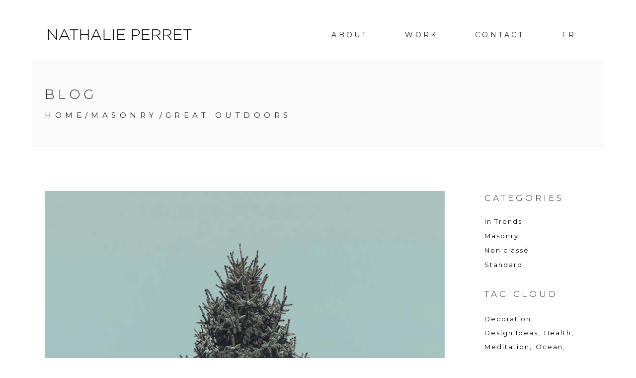

--- FILE ---
content_type: text/html; charset=UTF-8
request_url: http://www.nathalieperret.com/en/back-to-the-great-outdoors-2/
body_size: 12973
content:
<!DOCTYPE html>
<html lang="en-GB">
<head>
    
        <meta charset="UTF-8"/>
        <link rel="profile" href="http://gmpg.org/xfn/11"/>
        
                <meta name="viewport" content="width=device-width,initial-scale=1,user-scalable=yes">
        <meta name='robots' content='index, follow, max-image-preview:large, max-snippet:-1, max-video-preview:-1' />

	<!-- This site is optimized with the Yoast SEO plugin v20.6 - https://yoast.com/wordpress/plugins/seo/ -->
	<title>Great Outdoors - Nathalie Perret</title>
	<link rel="canonical" href="http://www.nathalieperret.com/en/back-to-the-great-outdoors-2/" />
	<meta property="og:locale" content="en_GB" />
	<meta property="og:type" content="article" />
	<meta property="og:title" content="Great Outdoors - Nathalie Perret" />
	<meta property="og:description" content="On the other hand, we denounce with righteous indignation and dislike men who are so beguiled and demoralized by the too charms of pleasure of the moment, so blinded by desire, that they cannot foresee the pain and trouble that are bound are ensue; and equal blame belongs to those who fail in their duty through weakness of will, which is the same as sayngthrough shrinking from toil and pain. These cases are perfectly simple and easy to distinguish. In a free hour, when our power choice is untrammelled and when nothing prevents our being able to do what we like righteous indignation and dislike men who are so blinded by desire, that they cannot. Our being able to do what we like righteous indignation and dislike men who are so blinded by desire, that they cannot. On the other hand, we denounce with righteous indignation and dislike men who are so beguiled and demoralized by the too charms of pleasure of the moment, so blinded by desire, that they cannot foresee the pain and trouble that are bound are ensue; and equal blame belongs to those who fail in their duty through weakness of will, which is the same as sayngthrough shrinking from toil and pain." />
	<meta property="og:url" content="http://www.nathalieperret.com/en/back-to-the-great-outdoors-2/" />
	<meta property="og:site_name" content="Nathalie Perret" />
	<meta property="article:published_time" content="2016-09-21T07:55:32+00:00" />
	<meta property="og:image" content="http://www.nathalieperret.com/wp_np/wp-content/uploads/2016/09/blog-post-18-m-1.jpg" />
	<meta property="og:image:width" content="1300" />
	<meta property="og:image:height" content="1447" />
	<meta property="og:image:type" content="image/jpeg" />
	<meta name="author" content="admin_NP" />
	<meta name="twitter:card" content="summary_large_image" />
	<meta name="twitter:label1" content="Written by" />
	<meta name="twitter:data1" content="admin_NP" />
	<meta name="twitter:label2" content="Estimated reading time" />
	<meta name="twitter:data2" content="2 minutes" />
	<script type="application/ld+json" class="yoast-schema-graph">{"@context":"https://schema.org","@graph":[{"@type":"WebPage","@id":"http://www.nathalieperret.com/en/back-to-the-great-outdoors-2/","url":"http://www.nathalieperret.com/en/back-to-the-great-outdoors-2/","name":"Great Outdoors - Nathalie Perret","isPartOf":{"@id":"http://www.nathalieperret.com/#website"},"primaryImageOfPage":{"@id":"http://www.nathalieperret.com/en/back-to-the-great-outdoors-2/#primaryimage"},"image":{"@id":"http://www.nathalieperret.com/en/back-to-the-great-outdoors-2/#primaryimage"},"thumbnailUrl":"http://www.nathalieperret.com/wp_np/wp-content/uploads/2016/09/blog-post-18-m-1.jpg","datePublished":"2016-09-21T07:55:32+00:00","dateModified":"2016-09-21T07:55:32+00:00","author":{"@id":"http://www.nathalieperret.com/#/schema/person/52dbd47276c5d6e0e3b03f29cb53a8e2"},"breadcrumb":{"@id":"http://www.nathalieperret.com/en/back-to-the-great-outdoors-2/#breadcrumb"},"inLanguage":"en-GB","potentialAction":[{"@type":"ReadAction","target":["http://www.nathalieperret.com/en/back-to-the-great-outdoors-2/"]}]},{"@type":"ImageObject","inLanguage":"en-GB","@id":"http://www.nathalieperret.com/en/back-to-the-great-outdoors-2/#primaryimage","url":"http://www.nathalieperret.com/wp_np/wp-content/uploads/2016/09/blog-post-18-m-1.jpg","contentUrl":"http://www.nathalieperret.com/wp_np/wp-content/uploads/2016/09/blog-post-18-m-1.jpg","width":1300,"height":1447,"caption":"a"},{"@type":"BreadcrumbList","@id":"http://www.nathalieperret.com/en/back-to-the-great-outdoors-2/#breadcrumb","itemListElement":[{"@type":"ListItem","position":1,"name":"Accueil","item":"http://www.nathalieperret.com/en/np-homepage-v2022/"},{"@type":"ListItem","position":2,"name":"Great Outdoors"}]},{"@type":"WebSite","@id":"http://www.nathalieperret.com/#website","url":"http://www.nathalieperret.com/","name":"Nathalie Perret","description":"Bijoutière plasticienne","potentialAction":[{"@type":"SearchAction","target":{"@type":"EntryPoint","urlTemplate":"http://www.nathalieperret.com/?s={search_term_string}"},"query-input":"required name=search_term_string"}],"inLanguage":"en-GB"},{"@type":"Person","@id":"http://www.nathalieperret.com/#/schema/person/52dbd47276c5d6e0e3b03f29cb53a8e2","name":"admin_NP","image":{"@type":"ImageObject","inLanguage":"en-GB","@id":"http://www.nathalieperret.com/#/schema/person/image/","url":"http://2.gravatar.com/avatar/2170d4bda36d515cd523d33aed4c9c80?s=96&d=mm&r=g","contentUrl":"http://2.gravatar.com/avatar/2170d4bda36d515cd523d33aed4c9c80?s=96&d=mm&r=g","caption":"admin_NP"},"url":"http://www.nathalieperret.com/en/author/admin_np/"}]}</script>
	<!-- / Yoast SEO plugin. -->


<link rel='dns-prefetch' href='//www.nathalieperret.com' />
<link rel='dns-prefetch' href='//maps.googleapis.com' />
<link rel='dns-prefetch' href='//fonts.googleapis.com' />
<link rel="alternate" type="application/rss+xml" title="Nathalie Perret &raquo; Feed" href="http://www.nathalieperret.com/en/feed/" />
<script type="text/javascript">
window._wpemojiSettings = {"baseUrl":"https:\/\/s.w.org\/images\/core\/emoji\/14.0.0\/72x72\/","ext":".png","svgUrl":"https:\/\/s.w.org\/images\/core\/emoji\/14.0.0\/svg\/","svgExt":".svg","source":{"concatemoji":"http:\/\/www.nathalieperret.com\/wp_np\/wp-includes\/js\/wp-emoji-release.min.js?ver=6.2.8"}};
/*! This file is auto-generated */
!function(e,a,t){var n,r,o,i=a.createElement("canvas"),p=i.getContext&&i.getContext("2d");function s(e,t){p.clearRect(0,0,i.width,i.height),p.fillText(e,0,0);e=i.toDataURL();return p.clearRect(0,0,i.width,i.height),p.fillText(t,0,0),e===i.toDataURL()}function c(e){var t=a.createElement("script");t.src=e,t.defer=t.type="text/javascript",a.getElementsByTagName("head")[0].appendChild(t)}for(o=Array("flag","emoji"),t.supports={everything:!0,everythingExceptFlag:!0},r=0;r<o.length;r++)t.supports[o[r]]=function(e){if(p&&p.fillText)switch(p.textBaseline="top",p.font="600 32px Arial",e){case"flag":return s("\ud83c\udff3\ufe0f\u200d\u26a7\ufe0f","\ud83c\udff3\ufe0f\u200b\u26a7\ufe0f")?!1:!s("\ud83c\uddfa\ud83c\uddf3","\ud83c\uddfa\u200b\ud83c\uddf3")&&!s("\ud83c\udff4\udb40\udc67\udb40\udc62\udb40\udc65\udb40\udc6e\udb40\udc67\udb40\udc7f","\ud83c\udff4\u200b\udb40\udc67\u200b\udb40\udc62\u200b\udb40\udc65\u200b\udb40\udc6e\u200b\udb40\udc67\u200b\udb40\udc7f");case"emoji":return!s("\ud83e\udef1\ud83c\udffb\u200d\ud83e\udef2\ud83c\udfff","\ud83e\udef1\ud83c\udffb\u200b\ud83e\udef2\ud83c\udfff")}return!1}(o[r]),t.supports.everything=t.supports.everything&&t.supports[o[r]],"flag"!==o[r]&&(t.supports.everythingExceptFlag=t.supports.everythingExceptFlag&&t.supports[o[r]]);t.supports.everythingExceptFlag=t.supports.everythingExceptFlag&&!t.supports.flag,t.DOMReady=!1,t.readyCallback=function(){t.DOMReady=!0},t.supports.everything||(n=function(){t.readyCallback()},a.addEventListener?(a.addEventListener("DOMContentLoaded",n,!1),e.addEventListener("load",n,!1)):(e.attachEvent("onload",n),a.attachEvent("onreadystatechange",function(){"complete"===a.readyState&&t.readyCallback()})),(e=t.source||{}).concatemoji?c(e.concatemoji):e.wpemoji&&e.twemoji&&(c(e.twemoji),c(e.wpemoji)))}(window,document,window._wpemojiSettings);
</script>
<style type="text/css">
img.wp-smiley,
img.emoji {
	display: inline !important;
	border: none !important;
	box-shadow: none !important;
	height: 1em !important;
	width: 1em !important;
	margin: 0 0.07em !important;
	vertical-align: -0.1em !important;
	background: none !important;
	padding: 0 !important;
}
</style>
	<link rel='stylesheet' id='koto-elated-default-style-css' href='http://www.nathalieperret.com/wp_np/wp-content/themes/koto/style.css?ver=6.2.8' type='text/css' media='all' />
<link rel='stylesheet' id='koto-elated-modules-css' href='http://www.nathalieperret.com/wp_np/wp-content/themes/koto/assets/css/modules.min.css?ver=6.2.8' type='text/css' media='all' />
<style id='koto-elated-modules-inline-css' type='text/css'>
/* generated in /homepages/33/d373199491/htdocs/nathalieperret/wp_np/wp-content/themes/koto/functions.php koto_elated_content_padding_top function */
.postid-702 .eltdf-content .eltdf-content-inner > .eltdf-container > .eltdf-container-inner, .postid-702 .eltdf-content .eltdf-content-inner > .eltdf-full-width > .eltdf-full-width-inner { padding-top: 80px !important;}

/* generated in /homepages/33/d373199491/htdocs/nathalieperret/wp_np/wp-content/themes/koto/assets/custom-styles/general-custom-styles.php koto_elated_smooth_page_transition_styles function */
.eltdf-st-loader .eltdf-rotate-circles > div, .eltdf-st-loader .pulse, .eltdf-st-loader .double_pulse .double-bounce1, .eltdf-st-loader .double_pulse .double-bounce2, .eltdf-st-loader .cube, .eltdf-st-loader .rotating_cubes .cube1, .eltdf-st-loader .rotating_cubes .cube2, .eltdf-st-loader .stripes > div, .eltdf-st-loader .wave > div, .eltdf-st-loader .two_rotating_circles .dot1, .eltdf-st-loader .two_rotating_circles .dot2, .eltdf-st-loader .five_rotating_circles .container1 > div, .eltdf-st-loader .five_rotating_circles .container2 > div, .eltdf-st-loader .five_rotating_circles .container3 > div, .eltdf-st-loader .atom .ball-1:before, .eltdf-st-loader .atom .ball-2:before, .eltdf-st-loader .atom .ball-3:before, .eltdf-st-loader .atom .ball-4:before, .eltdf-st-loader .clock .ball:before, .eltdf-st-loader .mitosis .ball, .eltdf-st-loader .lines .line1, .eltdf-st-loader .lines .line2, .eltdf-st-loader .lines .line3, .eltdf-st-loader .lines .line4, .eltdf-st-loader .fussion .ball, .eltdf-st-loader .fussion .ball-1, .eltdf-st-loader .fussion .ball-2, .eltdf-st-loader .fussion .ball-3, .eltdf-st-loader .fussion .ball-4, .eltdf-st-loader .wave_circles .ball, .eltdf-st-loader .pulse_circles .ball { background-color: #000000;}


/*  MENU */
.eltdf-vertical-align-containers .eltdf-position-center {
    text-align: right;
}

.eltdf-ps-navigation .eltdf-ps-back-btn a::after {
display:none;
}

/* SLIDER*/
.eltd_slider .carousel-inner .item .image img{
    height: 100%;
    width: 100%;
    display: block!important;
}
.widget a{
	color:#000000 !important;
	
}

body.yp-selector-hover .widget a{
	color:#989494 !important;
	
}
*/
.eltd-carousel-holder .eltd-carousel.owl-carousel .owl-controls .owl-prev, .eltd-carousel-holder .eltd-carousel.owl-carousel .owl-controls .owl-next {
    display: block !important;
}
.eltd-carousel-holder .eltd-carousel.owl-carousel .owl-controls .owl-next {
    visibility: hidden;
    font: normal normal normal 12px/1 FontAwesome;
    font-size: inherit;
    text-rendering: auto;
    -webkit-font-smoothing: antialiased;
    -moz-osx-font-smoothing: grayscale;
    color: #000;
    width: auto;
    right: -2%;
}
.eltd-carousel-holder .eltd-carousel.owl-carousel .owl-controls .owl-next:after {
    content: "\f105";
    visibility: visible;
    font-size: 30px !important;
}
.eltd-carousel-holder .eltd-carousel.owl-carousel .owl-controls .owl-prev {
    visibility: hidden;
    font: normal normal normal 12px/1 FontAwesome;
    font-size: inherit;
    text-rendering: auto;
    -webkit-font-smoothing: antialiased;
    -moz-osx-font-smoothing: grayscale;
    color: #000;
    width: auto;
    text-align: left;
    left: -2%;
}
.eltd-carousel-holder .eltd-carousel.owl-carousel .owl-controls .owl-prev:after {
    content: "\f104";
    visibility: visible;
    font-size: 30px;
    text-align: left;
}/*

/* PREV - NEXT */
.eltdf-ps-prev .eltdf-prev-icon {
	-webkit-transform:scale(0.50)   translatey(0px);
	transform:scale(0.50)   translatey(0px);
}
.eltdf-ps-next .eltdf-next-icon {
	-webkit-transform:scale(0.50)   translatey(0px);
	transform:scale(0.50)   translatey(0px);
}
</style>
<link rel='stylesheet' id='eltdf-font_awesome-css' href='http://www.nathalieperret.com/wp_np/wp-content/themes/koto/assets/css/font-awesome/css/font-awesome.min.css?ver=6.2.8' type='text/css' media='all' />
<link rel='stylesheet' id='eltdf-font_elegant-css' href='http://www.nathalieperret.com/wp_np/wp-content/themes/koto/assets/css/elegant-icons/style.min.css?ver=6.2.8' type='text/css' media='all' />
<link rel='stylesheet' id='eltdf-ion_icons-css' href='http://www.nathalieperret.com/wp_np/wp-content/themes/koto/assets/css/ion-icons/css/ionicons.min.css?ver=6.2.8' type='text/css' media='all' />
<link rel='stylesheet' id='eltdf-linea_icons-css' href='http://www.nathalieperret.com/wp_np/wp-content/themes/koto/assets/css/linea-icons/style.css?ver=6.2.8' type='text/css' media='all' />
<link rel='stylesheet' id='mediaelement-css' href='http://www.nathalieperret.com/wp_np/wp-includes/js/mediaelement/mediaelementplayer-legacy.min.css?ver=4.2.17' type='text/css' media='all' />
<link rel='stylesheet' id='wp-mediaelement-css' href='http://www.nathalieperret.com/wp_np/wp-includes/js/mediaelement/wp-mediaelement.min.css?ver=6.2.8' type='text/css' media='all' />
<link rel='stylesheet' id='koto-elated-style-dynamic-css' href='http://www.nathalieperret.com/wp_np/wp-content/themes/koto/assets/css/style_dynamic.css?ver=1649754052' type='text/css' media='all' />
<link rel='stylesheet' id='koto-elated-modules-responsive-css' href='http://www.nathalieperret.com/wp_np/wp-content/themes/koto/assets/css/modules-responsive.min.css?ver=6.2.8' type='text/css' media='all' />
<link rel='stylesheet' id='koto-elated-style-dynamic-responsive-css' href='http://www.nathalieperret.com/wp_np/wp-content/themes/koto/assets/css/style_dynamic_responsive.css?ver=1649754052' type='text/css' media='all' />
<link rel='stylesheet' id='koto-elated-google-fonts-css' href='http://fonts.googleapis.com/css?family=Open+Sans+Condensed%3A300%2C400%7COpen+Sans%3A300%2C400%7CAbel%3A300%2C400%7CAbel%3A300%2C400%7CMontserrat%3A300%2C400&#038;subset=latin&#038;ver=1.0.0' type='text/css' media='all' />
<link rel='stylesheet' id='js_composer_front-css' href='http://www.nathalieperret.com/wp_np/wp-content/plugins/js_composer/assets/css/js_composer.min.css?ver=6.7.0' type='text/css' media='all' />
<script type='text/javascript' src='http://www.nathalieperret.com/wp_np/wp-includes/js/jquery/jquery.min.js?ver=3.6.4' id='jquery-core-js'></script>
<script type='text/javascript' src='http://www.nathalieperret.com/wp_np/wp-includes/js/jquery/jquery-migrate.min.js?ver=3.4.0' id='jquery-migrate-js'></script>
<link rel="https://api.w.org/" href="http://www.nathalieperret.com/wp-json/" /><link rel="alternate" type="application/json" href="http://www.nathalieperret.com/wp-json/wp/v2/posts/702" /><link rel="EditURI" type="application/rsd+xml" title="RSD" href="http://www.nathalieperret.com/wp_np/xmlrpc.php?rsd" />
<link rel="wlwmanifest" type="application/wlwmanifest+xml" href="http://www.nathalieperret.com/wp_np/wp-includes/wlwmanifest.xml" />
<link rel='shortlink' href='http://www.nathalieperret.com/?p=702' />
<link rel="alternate" type="application/json+oembed" href="http://www.nathalieperret.com/wp-json/oembed/1.0/embed?url=http%3A%2F%2Fwww.nathalieperret.com%2Fen%2Fback-to-the-great-outdoors-2%2F" />
<link rel="alternate" type="text/xml+oembed" href="http://www.nathalieperret.com/wp-json/oembed/1.0/embed?url=http%3A%2F%2Fwww.nathalieperret.com%2Fen%2Fback-to-the-great-outdoors-2%2F&#038;format=xml" />
<meta name="generator" content="Customized By Yellow Pencil Plugin" />
<meta name="generator" content="Powered by WPBakery Page Builder - drag and drop page builder for WordPress."/>
<meta name="generator" content="Powered by Slider Revolution 6.5.11 - responsive, Mobile-Friendly Slider Plugin for WordPress with comfortable drag and drop interface." />
<script type="text/javascript">function setREVStartSize(e){
			//window.requestAnimationFrame(function() {				 
				window.RSIW = window.RSIW===undefined ? window.innerWidth : window.RSIW;	
				window.RSIH = window.RSIH===undefined ? window.innerHeight : window.RSIH;	
				try {								
					var pw = document.getElementById(e.c).parentNode.offsetWidth,
						newh;
					pw = pw===0 || isNaN(pw) ? window.RSIW : pw;
					e.tabw = e.tabw===undefined ? 0 : parseInt(e.tabw);
					e.thumbw = e.thumbw===undefined ? 0 : parseInt(e.thumbw);
					e.tabh = e.tabh===undefined ? 0 : parseInt(e.tabh);
					e.thumbh = e.thumbh===undefined ? 0 : parseInt(e.thumbh);
					e.tabhide = e.tabhide===undefined ? 0 : parseInt(e.tabhide);
					e.thumbhide = e.thumbhide===undefined ? 0 : parseInt(e.thumbhide);
					e.mh = e.mh===undefined || e.mh=="" || e.mh==="auto" ? 0 : parseInt(e.mh,0);		
					if(e.layout==="fullscreen" || e.l==="fullscreen") 						
						newh = Math.max(e.mh,window.RSIH);					
					else{					
						e.gw = Array.isArray(e.gw) ? e.gw : [e.gw];
						for (var i in e.rl) if (e.gw[i]===undefined || e.gw[i]===0) e.gw[i] = e.gw[i-1];					
						e.gh = e.el===undefined || e.el==="" || (Array.isArray(e.el) && e.el.length==0)? e.gh : e.el;
						e.gh = Array.isArray(e.gh) ? e.gh : [e.gh];
						for (var i in e.rl) if (e.gh[i]===undefined || e.gh[i]===0) e.gh[i] = e.gh[i-1];
											
						var nl = new Array(e.rl.length),
							ix = 0,						
							sl;					
						e.tabw = e.tabhide>=pw ? 0 : e.tabw;
						e.thumbw = e.thumbhide>=pw ? 0 : e.thumbw;
						e.tabh = e.tabhide>=pw ? 0 : e.tabh;
						e.thumbh = e.thumbhide>=pw ? 0 : e.thumbh;					
						for (var i in e.rl) nl[i] = e.rl[i]<window.RSIW ? 0 : e.rl[i];
						sl = nl[0];									
						for (var i in nl) if (sl>nl[i] && nl[i]>0) { sl = nl[i]; ix=i;}															
						var m = pw>(e.gw[ix]+e.tabw+e.thumbw) ? 1 : (pw-(e.tabw+e.thumbw)) / (e.gw[ix]);					
						newh =  (e.gh[ix] * m) + (e.tabh + e.thumbh);
					}
					var el = document.getElementById(e.c);
					if (el!==null && el) el.style.height = newh+"px";					
					el = document.getElementById(e.c+"_wrapper");
					if (el!==null && el) {
						el.style.height = newh+"px";
						el.style.display = "block";
					}
				} catch(e){
					console.log("Failure at Presize of Slider:" + e)
				}					   
			//});
		  };</script>
<style type="text/css" data-type="vc_shortcodes-custom-css">.vc_custom_1474288085355{padding-bottom: 20px !important;}.vc_custom_1487063856711{padding-bottom: 37px !important;}.vc_custom_1487067794650{padding-right: 10% !important;padding-bottom: 35px !important;padding-left: 6% !important;}.vc_custom_1487064635323{padding-bottom: 32px !important;}</style><noscript><style> .wpb_animate_when_almost_visible { opacity: 1; }</style></noscript></head>
<body class="post-template-default single single-post postid-702 single-format-standard eltd-core-1.3.2 koto-ver-1.8 eltdf-boxed eltdf-smooth-page-transitions eltdf-smooth-page-transitions-preloader eltdf-smooth-page-transitions-fadeout eltdf-grid-1300 eltdf-header-standard eltdf-sticky-header-on-scroll-down-up eltdf-default-mobile-header eltdf-sticky-up-mobile-header eltdf-dropdown-animate-height wpb-js-composer js-comp-ver-6.7.0 vc_responsive" itemscope itemtype="http://schema.org/WebPage">
    			<div class="eltdf-smooth-transition-loader eltdf-mimic-ajax">
				<div class="eltdf-st-loader">
					<div class="eltdf-st-loader1">
						<div class="wave"><div class="bounce1"></div><div class="bounce2"></div><div class="bounce3"></div></div>					</div>
				</div>
			</div>
		
    <div class="eltdf-wrapper">
        <div class="eltdf-wrapper-inner">
            

<div class="eltdf-top-bar">
    		        <div class="eltdf-vertical-align-containers eltdf-50-50">
            <div class="eltdf-position-left">
                <div class="eltdf-position-left-inner">
                                    </div>
            </div>
                        <div class="eltdf-position-right">
                <div class="eltdf-position-right-inner">
                                    </div>
            </div>
        </div>
    </div>



<header class="eltdf-page-header">
            <div class="eltdf-menu-area eltdf-menu-right">
		                <div class="eltdf-vertical-align-containers">
            <div class="eltdf-position-left">
                <div class="eltdf-position-left-inner">
                    

<div class="eltdf-logo-wrapper">
    <a itemprop="url" href="http://www.nathalieperret.com/en/np-homepage-v2022/" style="height: 75px;">
        <img itemprop="image" class="eltdf-normal-logo" src="http://www.mordix.fr/nathalieperret/wp_np/wp-content/uploads/2017/09/logo_NP_horizontal-1.png" width="700" height="150"  alt="logo"/>
                    </a>
</div>

                                    </div>
            </div>
			            <div class="eltdf-position-right">
                <div class="eltdf-position-right-inner">
											
<nav class="eltdf-main-menu eltdf-drop-down eltdf-default-nav">
    <ul id="menu-menu-principal-eng" class="clearfix"><li id="nav-menu-item-7277" class="menu-item menu-item-type-post_type menu-item-object-page  narrow"><a href="http://www.nathalieperret.com/en/about/" class=""><span class="item_outer"><span class="item_text">About</span></span></a></li>
<li id="nav-menu-item-7278" class="menu-item menu-item-type-post_type menu-item-object-page  narrow"><a href="http://www.nathalieperret.com/en/work/" class=""><span class="item_outer"><span class="item_text">Work</span></span></a></li>
<li id="nav-menu-item-7276" class="menu-item menu-item-type-post_type menu-item-object-page  narrow"><a href="http://www.nathalieperret.com/en/contact/" class=""><span class="item_outer"><span class="item_text">Contact</span></span></a></li>
<li id="nav-menu-item-7279-fr" class="lang-item lang-item-222 lang-item-fr no-translation lang-item-first menu-item menu-item-type-custom menu-item-object-custom  narrow"><a href="http://www.nathalieperret.com/" class=""><span class="item_outer"><span class="item_text">Fr</span></span></a></li>
</ul></nav>

					                    
                                    </div>
            </div>
        </div>
            </div>
        
<div class="eltdf-sticky-header">
        <div class="eltdf-sticky-holder">
                <div class=" eltdf-vertical-align-containers">
                <div class="eltdf-position-left">
                    <div class="eltdf-position-left-inner">
                        

<div class="eltdf-logo-wrapper">
    <a itemprop="url" href="http://www.nathalieperret.com/en/np-homepage-v2022/" style="height: 13px;">
        <img itemprop="image" class="eltdf-normal-logo" src="http://www.mordix.fr/nathalieperret/wp_np/wp-content/uploads/2017/10/logo_NP_horizontal_small-1.png" width="350" height="27"  alt="logo"/>
                    </a>
</div>

                    </div>
                </div>
                <div class="eltdf-position-center">
                    <div class="eltdf-position-center-inner">
                        
<nav class="eltdf-main-menu eltdf-drop-down eltdf-sticky-nav">
    <ul id="menu-menu-principal-eng-1" class="clearfix"><li id="sticky-nav-menu-item-7277" class="menu-item menu-item-type-post_type menu-item-object-page  narrow"><a href="http://www.nathalieperret.com/en/about/" class=""><span class="item_outer"><span class="item_text">About</span><span class="plus"></span></span></a></li>
<li id="sticky-nav-menu-item-7278" class="menu-item menu-item-type-post_type menu-item-object-page  narrow"><a href="http://www.nathalieperret.com/en/work/" class=""><span class="item_outer"><span class="item_text">Work</span><span class="plus"></span></span></a></li>
<li id="sticky-nav-menu-item-7276" class="menu-item menu-item-type-post_type menu-item-object-page  narrow"><a href="http://www.nathalieperret.com/en/contact/" class=""><span class="item_outer"><span class="item_text">Contact</span><span class="plus"></span></span></a></li>
<li id="sticky-nav-menu-item-7279-fr" class="lang-item lang-item-222 lang-item-fr no-translation lang-item-first menu-item menu-item-type-custom menu-item-object-custom  narrow"><a href="http://www.nathalieperret.com/" class=""><span class="item_outer"><span class="item_text">Fr</span><span class="plus"></span></span></a></li>
</ul></nav>

                    </div>
                </div>
                <div class="eltdf-position-right">
                    <div class="eltdf-position-right-inner">
                                            </div>
                </div>
            </div>
                </div>
    </div>

</header>


	<header class="eltdf-mobile-header">
		
		<div class="eltdf-mobile-header-inner">
			<div class="eltdf-mobile-header-holder">
				<div class="eltdf-grid">
					<div class="eltdf-vertical-align-containers">
						<div class="eltdf-vertical-align-containers">
															<div class="eltdf-mobile-menu-opener">
									<a href="javascript:void(0)">
										<span class="eltdf-mobile-menu-icon">
											<span class="eltdf-mm-lines">
												<span class="eltdf-mm-line eltdf-line-1"></span>
												<span class="eltdf-mm-line eltdf-line-2"></span>
												<span class="eltdf-mm-line eltdf-line-3"></span>
											</span>
										</span>
																			</a>
								</div>
														<div class="eltdf-position-center">
								<div class="eltdf-position-center-inner">
									

<div class="eltdf-mobile-logo-wrapper">
    <a itemprop="url" href="http://www.nathalieperret.com/en/np-homepage-v2022/" style="height: 75px">
        <img itemprop="image" src="http://www.mordix.fr/nathalieperret/wp_np/wp-content/uploads/2017/09/logo_NP_horizontal-1.png" width="700" height="150"  alt="mobile logo"/>
    </a>
</div>

								</div>
							</div>
							<div class="eltdf-position-right">
								<div class="eltdf-position-right-inner">
																	</div>
							</div>
						</div>
					</div>
				</div>
			</div>
		</div>
		
	<nav class="eltdf-mobile-nav" role="navigation" aria-label="Mobile Menu">
		<div class="eltdf-grid">

			<ul id="menu-menu-principal-eng-2" class=""><li id="mobile-menu-item-7277" class="menu-item menu-item-type-post_type menu-item-object-page "><a href="http://www.nathalieperret.com/en/about/" class=""><span>About</span></a></li>
<li id="mobile-menu-item-7278" class="menu-item menu-item-type-post_type menu-item-object-page "><a href="http://www.nathalieperret.com/en/work/" class=""><span>Work</span></a></li>
<li id="mobile-menu-item-7276" class="menu-item menu-item-type-post_type menu-item-object-page "><a href="http://www.nathalieperret.com/en/contact/" class=""><span>Contact</span></a></li>
<li id="mobile-menu-item-7279-fr" class="lang-item lang-item-222 lang-item-fr no-translation lang-item-first menu-item menu-item-type-custom menu-item-object-custom "><a href="http://www.nathalieperret.com/" class=""><span>Fr</span></a></li>
</ul>		</div>
	</nav>


			</header>

	
	        			<a id='eltdf-back-to-top' href='#'>
                <span class="eltdf-icon-stack">
                     <i class="eltdf-icon-ion-icon ion-ios-arrow-thin-up "></i>                </span>
			</a>
			        
            <div class="eltdf-content" >
                <div class="eltdf-content-inner">    
        
        <div class="eltdf-title eltdf-standard-type eltdf-content-left-alignment" style="height:184px;background-color:#fafafa;" data-height="184" >
        <div class="eltdf-title-holder" style="height:184px;">
        <div class="eltdf-container clearfix">
            <div class="eltdf-container-inner">
                <div class="eltdf-title-subtitle-holder" style="">
                    <div class="eltdf-title-subtitle-holder-inner">
                                                                                            <h3 class="eltdf-page-title entry-title" ><span>Blog</span></h3>
                                                                                                                                    <div class="eltdf-breadcrumbs-holder"> <div class="eltdf-breadcrumbs"><div class="eltdf-breadcrumbs-inner"><a href="http://www.nathalieperret.com/en/np-homepage-v2022/">Home</a><span class="eltdf-delimiter">&nbsp; / &nbsp;</span><a href="http://www.nathalieperret.com/en/category/masonry/">Masonry</a> <span class="eltdf-delimiter">&nbsp; / &nbsp;</span><span class="eltdf-current">Great Outdoors</span></div></div></div>
                                                                                </div>
                </div>
            </div>
        </div>
    </div>
</div>
                        <div class="eltdf-container">
                                <div class="eltdf-container-inner clearfix">
                    <div class="eltdf-grid-row eltdf-content-has-sidebar eltdf-grid-large-gutter">
	<div class="eltdf-page-content-holder eltdf-grid-col-9">
		<div class="eltdf-blog-holder eltdf-blog-single eltdf-blog-single-standard">
			<article id="post-702" class="post-702 post type-post status-publish format-standard has-post-thumbnail hentry category-masonry tag-health tag-meditation">
    <div class="eltdf-post-content">
        <div class="eltdf-post-heading">
            
	<div class="eltdf-post-image">
                            <img width="1300" height="1447" src="http://www.nathalieperret.com/wp_np/wp-content/uploads/2016/09/blog-post-18-m-1.jpg" class="attachment-full size-full wp-post-image" alt="a" decoding="async" srcset="http://www.nathalieperret.com/wp_np/wp-content/uploads/2016/09/blog-post-18-m-1.jpg 1300w, http://www.nathalieperret.com/wp_np/wp-content/uploads/2016/09/blog-post-18-m-1-371x413.jpg 371w, http://www.nathalieperret.com/wp_np/wp-content/uploads/2016/09/blog-post-18-m-1-768x855.jpg 768w, http://www.nathalieperret.com/wp_np/wp-content/uploads/2016/09/blog-post-18-m-1-920x1024.jpg 920w" sizes="(max-width: 1300px) 100vw, 1300px" />                	</div>
        </div>
	    <div class="eltdf-post-text">
		    
<h2 itemprop="name" class="entry-title eltdf-post-title">
            Great Outdoors    </h2>		    <div class="eltdf-post-info-top">
			    <div itemprop="dateCreated" class="eltdf-post-info-date entry-date published updated">
            <a itemprop="url" href="http://www.nathalieperret.com/en/2016/09/">
    
        21 September 2016        </a>
    <meta itemprop="interactionCount" content="UserComments: 0"/>
</div>			    <div class="eltdf-post-info-author">
    <span class="eltdf-post-info-author-text">
        By    </span>
    <a itemprop="author" class="eltdf-post-info-author-link" href="http://www.nathalieperret.com/en/author/admin_np/">
        admin_NP    </a>
</div>			    			    <div class="eltdf-blog-like">
	<a href="#" class="eltdf-like" id="eltdf-like-702-933" title="Like this"><i class="icon_heart_alt"></i><span>0 likes</span></a></div>			    <div class="eltdf-post-info-category">
    <a href="http://www.nathalieperret.com/en/category/masonry/" rel="category tag">Masonry</a></div>		    </div>
		    <div class="vc_row wpb_row vc_row-fluid vc_custom_1474288085355"><div class="wpb_column vc_column_container vc_col-sm-12 vc_col-xs-12"><div class="vc_column-inner"><div class="wpb_wrapper">
	<div class="wpb_text_column wpb_content_element " >
		<div class="wpb_wrapper">
			<p>On the other hand, we denounce with righteous indignation and dislike men who are so beguiled and demoralized by the too charms of pleasure of the moment, so blinded by desire, that they cannot foresee the pain and trouble that are bound are  ensue; and equal blame belongs to those who fail in their duty through weakness of will, which is the same as sayngthrough shrinking from toil and pain. These cases are perfectly simple and easy to distinguish. In a free hour, when our power choice is untrammelled and when nothing prevents our being able to do what we like righteous indignation and dislike men who are so blinded by desire, that they cannot.  Our being able to do what we like righteous indignation and dislike men who are so blinded by desire, that they cannot.</p>

		</div>
	</div>
</div></div></div></div><div class="vc_row wpb_row vc_row-fluid vc_custom_1487063856711"><div class="wpb_column vc_column_container vc_col-sm-12"><div class="vc_column-inner"><div class="wpb_wrapper">
	<div class="wpb_text_column wpb_content_element " >
		<div class="wpb_wrapper">
			<p>On the other hand, we denounce with righteous indignation and dislike men who are so beguiled and demoralized by the too charms of pleasure of the moment, so blinded by desire, that they cannot foresee the pain and trouble that are bound are  ensue; and equal blame belongs to those who fail in their duty through weakness of will, which is the same as sayngthrough shrinking from toil and pain.</p>

		</div>
	</div>
</div></div></div></div><div class="vc_row wpb_row vc_row-fluid vc_custom_1487067794650 eltdf-content-aligment-left"><div class="wpb_column vc_column_container vc_col-sm-12 vc_col-xs-12"><div class="vc_column-inner"><div class="wpb_wrapper">
	<div class="wpb_text_column wpb_content_element " >
		<div class="wpb_wrapper">
			<blockquote>
<p style="text-align: left;">The moment, so blinded by desire, that they cannot foresee the pain and trouble that are bound are  ensue; and equal blame belongs to those who fail in their duty through weakness of wilp.</p>
</blockquote>

		</div>
	</div>
</div></div></div></div><div class="vc_row wpb_row vc_row-fluid vc_custom_1487064635323"><div class="wpb_column vc_column_container vc_col-sm-12"><div class="vc_column-inner"><div class="wpb_wrapper">
	<div class="wpb_text_column wpb_content_element " >
		<div class="wpb_wrapper">
			<p>Pleasure of the moment, so blinded by desire, that they cannot foresee the pain and trouble that are bound are  ensue; and equal blame belongs to those who fail in their duty through weakness of will, which is the same as sayngthrough shrinking from toil and pain. These cases are perfectly simple and easy to distinguish. In a free hour, when our power choice is untrammelled and when nothing prevents our being able to do what we like righteous indignation and dislike men  cannot.  Our being able to do what we like righteous indignation and dislike men who are so blinded by desire, that they cannot.</p>

		</div>
	</div>
</div></div></div></div>
		    		    <div class="eltdf-post-info-bottom clearfix">
			    <div class="eltdf-tags-holder">
    <div class="eltdf-tags">
        <a href="http://www.nathalieperret.com/en/tag/health/" rel="tag">Health</a>, <a href="http://www.nathalieperret.com/en/tag/meditation/" rel="tag">Meditation</a>    </div>
</div>
			        <div class="eltdf-blog-share">
	    <span class="eltdf-blog-share-label">Share:</span>
        <div class="eltdf-social-share-holder eltdf-list">
		<ul>
		<li class="eltdf-facebook-share">
	<a itemprop="url" class="eltdf-share-link" href="#" onclick="window.open('http://www.facebook.com/sharer.php?u=http%3A%2F%2Fwww.nathalieperret.com%2Fen%2Fback-to-the-great-outdoors-2%2F', 'sharer', 'toolbar=0,status=0,width=620,height=280');">
					<span class="eltdf-social-network-icon social_facebook"></span>
			</a>
</li><li class="eltdf-twitter-share">
	<a itemprop="url" class="eltdf-share-link" href="#" onclick="window.open('https://twitter.com/intent/tweet?text=On+the+other+hand%2C+we+denounce+with+righteous+indignation+and+dislike+men+who+are+so+beguiled+and+demoralized+by+the+ http://www.nathalieperret.com/en/back-to-the-great-outdoors-2/', 'popupwindow', 'scrollbars=yes,width=800,height=400');">
					<span class="eltdf-social-network-icon social_twitter"></span>
			</a>
</li><li class="eltdf-linkedin-share">
	<a itemprop="url" class="eltdf-share-link" href="#" onclick="popUp=window.open('http://linkedin.com/shareArticle?mini=true&amp;url=http%3A%2F%2Fwww.nathalieperret.com%2Fen%2Fback-to-the-great-outdoors-2%2F&amp;title=Great+Outdoors', 'popupwindow', 'scrollbars=yes,width=800,height=400');popUp.focus();return false;">
					<span class="eltdf-social-network-icon social_linkedin"></span>
			</a>
</li><li class="eltdf-pinterest-share">
	<a itemprop="url" class="eltdf-share-link" href="#" onclick="popUp=window.open('http://pinterest.com/pin/create/button/?url=http%3A%2F%2Fwww.nathalieperret.com%2Fen%2Fback-to-the-great-outdoors-2%2F&amp;description=Great+Outdoors&amp;media=http%3A%2F%2Fwww.nathalieperret.com%2Fwp_np%2Fwp-content%2Fuploads%2F2016%2F09%2Fblog-post-18-m-1.jpg', 'popupwindow', 'scrollbars=yes,width=800,height=400');popUp.focus();return false;">
					<span class="eltdf-social-network-icon social_pinterest"></span>
			</a>
</li>	</ul>
</div>    </div>
		    </div>
	    </div>
    </div>
</article>	<div class="eltdf-blog-single-navigation">
		<div class="eltdf-blog-single-navigation-inner clearfix">
									<a itemprop="url" class="eltdf-blog-single-prev" href="http://www.nathalieperret.com/en/breaking-boundaries-3/">
							<span class="eltdf-blog-single-nav-mark"></span>							<span class="eltdf-blog-single-nav-label">Previous</span>						</a>
											<a itemprop="url" class="eltdf-blog-single-next" href="http://www.nathalieperret.com/en/golden-design-rules-2/">
							<span class="eltdf-blog-single-nav-mark"></span>							<span class="eltdf-blog-single-nav-label">Next</span>						</a>
							</div>
	</div>
		</div>
	</div>
			<div class="eltdf-sidebar-holder eltdf-grid-col-3">
			<aside class="eltdf-sidebar">
    <div id="categories-2" class="widget widget_categories"><h5 class="eltdf-widget-title">CATEGORIES</h5>
			<ul>
					<li class="cat-item cat-item-2"><a href="http://www.nathalieperret.com/en/category/in-trends/">In Trends</a>
</li>
	<li class="cat-item cat-item-3"><a href="http://www.nathalieperret.com/en/category/masonry/">Masonry</a>
</li>
	<li class="cat-item cat-item-1"><a href="http://www.nathalieperret.com/en/category/non-classe/">Non classé</a>
</li>
	<li class="cat-item cat-item-4"><a href="http://www.nathalieperret.com/en/category/standard/">Standard</a>
</li>
			</ul>

			</div><div id="tag_cloud-2" class="widget widget_tag_cloud"><h5 class="eltdf-widget-title">TAG CLOUD</h5><div class="tagcloud"><a href="http://www.nathalieperret.com/en/tag/decoration/" class="tag-cloud-link tag-link-6 tag-link-position-1" style="font-size: 22pt;" aria-label="Decoration (17 items)">Decoration</a>
<a href="http://www.nathalieperret.com/en/tag/design-ideas/" class="tag-cloud-link tag-link-7 tag-link-position-2" style="font-size: 13.30303030303pt;" aria-label="Design Ideas (6 items)">Design Ideas</a>
<a href="http://www.nathalieperret.com/en/tag/health/" class="tag-cloud-link tag-link-8 tag-link-position-3" style="font-size: 8pt;" aria-label="Health (3 items)">Health</a>
<a href="http://www.nathalieperret.com/en/tag/meditation/" class="tag-cloud-link tag-link-9 tag-link-position-4" style="font-size: 13.30303030303pt;" aria-label="Meditation (6 items)">Meditation</a>
<a href="http://www.nathalieperret.com/en/tag/ocean/" class="tag-cloud-link tag-link-10 tag-link-position-5" style="font-size: 16.484848484848pt;" aria-label="Ocean (9 items)">Ocean</a>
<a href="http://www.nathalieperret.com/en/tag/pleasure/" class="tag-cloud-link tag-link-11 tag-link-position-6" style="font-size: 16.484848484848pt;" aria-label="Pleasure (9 items)">Pleasure</a>
<a href="http://www.nathalieperret.com/en/tag/vacation/" class="tag-cloud-link tag-link-12 tag-link-position-7" style="font-size: 20.30303030303pt;" aria-label="Vacation (14 items)">Vacation</a>
<a href="http://www.nathalieperret.com/en/tag/work/" class="tag-cloud-link tag-link-16 tag-link-position-8" style="font-size: 21.363636363636pt;" aria-label="Work (16 items)">Work</a></div>
</div><div id="search-2" class="widget widget_search"><form role="search" method="get" class="searchform" id="searchform" action="http://www.nathalieperret.com/en/">
    <label class="screen-reader-text">Search for:</label>
    <div class="input-holder clearfix">
        <input type="search" class="search-field" placeholder="SEARCH" value="" name="s" title="Search for:"/>
        <button type="submit" id="searchsubmit"><i class="eltdf-icon-ion-icon ion-ios-search " ></i></button>
    </div>
</form></div></aside>		</div>
	</div>                </div>
                        </div>
    </div> <!-- close div.content_inner -->
	</div> <!-- close div.content -->
			</div> <!-- close div.eltdf-wrapper-inner  -->
</div> <!-- close div.eltdf-wrapper -->

		<script type="text/javascript">
			window.RS_MODULES = window.RS_MODULES || {};
			window.RS_MODULES.modules = window.RS_MODULES.modules || {};
			window.RS_MODULES.waiting = window.RS_MODULES.waiting || [];
			window.RS_MODULES.defered = true;
			window.RS_MODULES.moduleWaiting = window.RS_MODULES.moduleWaiting || {};
			window.RS_MODULES.type = 'compiled';
		</script>
		<script type="text/html" id="wpb-modifications"></script><link rel='stylesheet' id='rs-plugin-settings-css' href='http://www.nathalieperret.com/wp_np/wp-content/plugins/revslider/public/assets/css/rs6.css?ver=6.5.11' type='text/css' media='all' />
<style id='rs-plugin-settings-inline-css' type='text/css'>
#rs-demo-id {}
</style>
<script type='text/javascript' src='http://www.nathalieperret.com/wp_np/wp-content/plugins/revslider/public/assets/js/rbtools.min.js?ver=6.5.11' defer async id='tp-tools-js'></script>
<script type='text/javascript' src='http://www.nathalieperret.com/wp_np/wp-content/plugins/revslider/public/assets/js/rs6.min.js?ver=6.5.11' defer async id='revmin-js'></script>
<script type='text/javascript' src='http://www.nathalieperret.com/wp_np/wp-includes/js/jquery/ui/core.min.js?ver=1.13.2' id='jquery-ui-core-js'></script>
<script type='text/javascript' src='http://www.nathalieperret.com/wp_np/wp-includes/js/jquery/ui/tabs.min.js?ver=1.13.2' id='jquery-ui-tabs-js'></script>
<script type='text/javascript' src='http://www.nathalieperret.com/wp_np/wp-includes/js/jquery/ui/accordion.min.js?ver=1.13.2' id='jquery-ui-accordion-js'></script>
<script type='text/javascript' id='mediaelement-core-js-before'>
var mejsL10n = {"language":"en","strings":{"mejs.download-file":"Download File","mejs.install-flash":"You are using a browser that does not have Flash player enabled or installed. Please turn on your Flash player plugin or download the latest version from https:\/\/get.adobe.com\/flashplayer\/","mejs.fullscreen":"Fullscreen","mejs.play":"Play","mejs.pause":"Pause","mejs.time-slider":"Time Slider","mejs.time-help-text":"Use Left\/Right Arrow keys to advance one second, Up\/Down arrows to advance ten seconds.","mejs.live-broadcast":"Live Broadcast","mejs.volume-help-text":"Use Up\/Down Arrow keys to increase or decrease volume.","mejs.unmute":"Unmute","mejs.mute":"Mute","mejs.volume-slider":"Volume Slider","mejs.video-player":"Video Player","mejs.audio-player":"Audio Player","mejs.captions-subtitles":"Captions\/Subtitles","mejs.captions-chapters":"Chapters","mejs.none":"None","mejs.afrikaans":"Afrikaans","mejs.albanian":"Albanian","mejs.arabic":"Arabic","mejs.belarusian":"Belarusian","mejs.bulgarian":"Bulgarian","mejs.catalan":"Catalan","mejs.chinese":"Chinese","mejs.chinese-simplified":"Chinese (Simplified)","mejs.chinese-traditional":"Chinese (Traditional)","mejs.croatian":"Croatian","mejs.czech":"Czech","mejs.danish":"Danish","mejs.dutch":"Dutch","mejs.english":"English","mejs.estonian":"Estonian","mejs.filipino":"Filipino","mejs.finnish":"Finnish","mejs.french":"French","mejs.galician":"Galician","mejs.german":"German","mejs.greek":"Greek","mejs.haitian-creole":"Haitian Creole","mejs.hebrew":"Hebrew","mejs.hindi":"Hindi","mejs.hungarian":"Hungarian","mejs.icelandic":"Icelandic","mejs.indonesian":"Indonesian","mejs.irish":"Irish","mejs.italian":"Italian","mejs.japanese":"Japanese","mejs.korean":"Korean","mejs.latvian":"Latvian","mejs.lithuanian":"Lithuanian","mejs.macedonian":"Macedonian","mejs.malay":"Malay","mejs.maltese":"Maltese","mejs.norwegian":"Norwegian","mejs.persian":"Persian","mejs.polish":"Polish","mejs.portuguese":"Portuguese","mejs.romanian":"Romanian","mejs.russian":"Russian","mejs.serbian":"Serbian","mejs.slovak":"Slovak","mejs.slovenian":"Slovenian","mejs.spanish":"Spanish","mejs.swahili":"Swahili","mejs.swedish":"Swedish","mejs.tagalog":"Tagalog","mejs.thai":"Thai","mejs.turkish":"Turkish","mejs.ukrainian":"Ukrainian","mejs.vietnamese":"Vietnamese","mejs.welsh":"Welsh","mejs.yiddish":"Yiddish"}};
</script>
<script type='text/javascript' src='http://www.nathalieperret.com/wp_np/wp-includes/js/mediaelement/mediaelement-and-player.min.js?ver=4.2.17' id='mediaelement-core-js'></script>
<script type='text/javascript' src='http://www.nathalieperret.com/wp_np/wp-includes/js/mediaelement/mediaelement-migrate.min.js?ver=6.2.8' id='mediaelement-migrate-js'></script>
<script type='text/javascript' id='mediaelement-js-extra'>
/* <![CDATA[ */
var _wpmejsSettings = {"pluginPath":"\/wp_np\/wp-includes\/js\/mediaelement\/","classPrefix":"mejs-","stretching":"responsive","audioShortcodeLibrary":"mediaelement","videoShortcodeLibrary":"mediaelement"};
/* ]]> */
</script>
<script type='text/javascript' src='http://www.nathalieperret.com/wp_np/wp-includes/js/mediaelement/wp-mediaelement.min.js?ver=6.2.8' id='wp-mediaelement-js'></script>
<script type='text/javascript' src='http://www.nathalieperret.com/wp_np/wp-content/themes/koto/assets/js/modules/plugins/jquery.appear.js?ver=6.2.8' id='appear-js'></script>
<script type='text/javascript' src='http://www.nathalieperret.com/wp_np/wp-content/themes/koto/assets/js/modules/plugins/modernizr.min.js?ver=6.2.8' id='modernizr-js'></script>
<script type='text/javascript' src='http://www.nathalieperret.com/wp_np/wp-includes/js/hoverIntent.min.js?ver=1.10.2' id='hoverIntent-js'></script>
<script type='text/javascript' src='http://www.nathalieperret.com/wp_np/wp-content/themes/koto/assets/js/modules/plugins/jquery.plugin.js?ver=6.2.8' id='jquery-plugin-js'></script>
<script type='text/javascript' src='http://www.nathalieperret.com/wp_np/wp-content/themes/koto/assets/js/modules/plugins/jquery.countdown.min.js?ver=6.2.8' id='countdown-js'></script>
<script type='text/javascript' src='http://www.nathalieperret.com/wp_np/wp-content/themes/koto/assets/js/modules/plugins/owl.carousel.min.js?ver=6.2.8' id='owl-carousel-js'></script>
<script type='text/javascript' src='http://www.nathalieperret.com/wp_np/wp-content/themes/koto/assets/js/modules/plugins/parallax.min.js?ver=6.2.8' id='parallax-js'></script>
<script type='text/javascript' src='http://www.nathalieperret.com/wp_np/wp-content/themes/koto/assets/js/modules/plugins/easypiechart.js?ver=6.2.8' id='easypiechart-js'></script>
<script type='text/javascript' src='http://www.nathalieperret.com/wp_np/wp-content/themes/koto/assets/js/modules/plugins/jquery.waypoints.min.js?ver=6.2.8' id='waypoints-js'></script>
<script type='text/javascript' src='http://www.nathalieperret.com/wp_np/wp-content/themes/koto/assets/js/modules/plugins/Chart.min.js?ver=6.2.8' id='chart-js'></script>
<script type='text/javascript' src='http://www.nathalieperret.com/wp_np/wp-content/themes/koto/assets/js/modules/plugins/counter.js?ver=6.2.8' id='counter-js'></script>
<script type='text/javascript' src='http://www.nathalieperret.com/wp_np/wp-content/themes/koto/assets/js/modules/plugins/absoluteCounter.min.js?ver=6.2.8' id='absoluteCounter-js'></script>
<script type='text/javascript' src='http://www.nathalieperret.com/wp_np/wp-content/themes/koto/assets/js/modules/plugins/fluidvids.min.js?ver=6.2.8' id='fluidvids-js'></script>
<script type='text/javascript' src='http://www.nathalieperret.com/wp_np/wp-content/themes/koto/assets/js/modules/plugins/jquery.prettyPhoto.js?ver=6.2.8' id='prettyPhoto-js'></script>
<script type='text/javascript' src='http://www.nathalieperret.com/wp_np/wp-content/themes/koto/assets/js/modules/plugins/jquery.nicescroll.min.js?ver=6.2.8' id='nicescroll-js'></script>
<script type='text/javascript' src='http://www.nathalieperret.com/wp_np/wp-content/themes/koto/assets/js/modules/plugins/ScrollToPlugin.min.js?ver=6.2.8' id='ScrollToPlugin-js'></script>
<script type='text/javascript' src='http://www.nathalieperret.com/wp_np/wp-content/themes/koto/assets/js/modules/plugins/jquery.waitforimages.js?ver=6.2.8' id='waitforimages-js'></script>
<script type='text/javascript' src='http://www.nathalieperret.com/wp_np/wp-content/themes/koto/assets/js/modules/plugins/jquery.easing.1.3.js?ver=6.2.8' id='jquery-easing-1.3-js'></script>
<script type='text/javascript' src='http://www.nathalieperret.com/wp_np/wp-content/themes/koto/assets/js/modules/plugins/jquery.multiscroll.min.js?ver=6.2.8' id='multiscroll-js'></script>
<script type='text/javascript' src='http://www.nathalieperret.com/wp_np/wp-content/themes/koto/assets/js/modules/plugins/jquery.fullPage.min.js?ver=6.2.8' id='fullPage-js'></script>
<script type='text/javascript' src='http://www.nathalieperret.com/wp_np/wp-content/plugins/js_composer/assets/lib/bower/isotope/dist/isotope.pkgd.min.js?ver=6.7.0' id='isotope-js'></script>
<script type='text/javascript' src='http://www.nathalieperret.com/wp_np/wp-content/themes/koto/assets/js/modules/plugins/packery-mode.pkgd.min.js?ver=6.2.8' id='packery-js'></script>
<script type='text/javascript' src='//maps.googleapis.com/maps/api/js?key=AIzaSyARGIqJ4qJ4QbM63d8XluWro83TDW-XxMs&#038;ver=6.2.8' id='koto-elated-google-map-api-js'></script>
<script type='text/javascript' id='koto-elated-script-modules-js-extra'>
/* <![CDATA[ */
var eltdfGlobalVars = {"vars":{"eltdfAddForAdminBar":0,"eltdfElementAppearAmount":-100,"eltdfAjaxUrl":"http:\/\/www.nathalieperret.com\/wp_np\/wp-admin\/admin-ajax.php","eltdfTopBarHeight":20,"eltdfStickyHeaderHeight":0,"eltdfStickyHeaderTransparencyHeight":60,"eltdfStickyScrollAmount":0,"eltdfLogoAreaHeight":0,"eltdfMenuAreaHeight":120,"eltdfMobileHeaderHeight":100}};
var eltdfPerPageVars = {"vars":{"eltdfStickyScrollAmount":0,"eltdfHeaderTransparencyHeight":0}};
/* ]]> */
</script>
<script type='text/javascript' src='http://www.nathalieperret.com/wp_np/wp-content/themes/koto/assets/js/modules.min.js?ver=6.2.8' id='koto-elated-script-modules-js'></script>
<script type='text/javascript' id='koto-elated-like-js-extra'>
/* <![CDATA[ */
var eltdfLike = {"ajaxurl":"http:\/\/www.nathalieperret.com\/wp_np\/wp-admin\/admin-ajax.php"};
/* ]]> */
</script>
<script type='text/javascript' src='http://www.nathalieperret.com/wp_np/wp-content/themes/koto/assets/js/modules/plugins/like.js?ver=1.0' id='koto-elated-like-js'></script>
<script type='text/javascript' src='http://www.nathalieperret.com/wp_np/wp-content/plugins/js_composer/assets/js/dist/js_composer_front.min.js?ver=6.7.0' id='wpb_composer_front_js-js'></script>
</body>
</html>

--- FILE ---
content_type: text/css
request_url: http://www.nathalieperret.com/wp_np/wp-content/themes/koto/assets/css/style_dynamic.css?ver=1649754052
body_size: 11152
content:
/* generated in /homepages/33/d373199491/htdocs/nathalieperret/wp_np/wp-content/themes/koto/assets/custom-styles/general-custom-styles.php koto_elated_design_styles function */
body, h1, h2, h3, h4, h5, h6, blockquote, #respond textarea, #respond input[type='text'], .post-password-form input[type='password'], .wpcf7-form-control.wpcf7-text, .wpcf7-form-control.wpcf7-number, .wpcf7-form-control.wpcf7-date, .wpcf7-form-control.wpcf7-textarea, .wpcf7-form-control.wpcf7-select, .wpcf7-form-control.wpcf7-quiz, #submit_comment, .post-password-form input[type='submit'], input.wpcf7-form-control.wpcf7-submit, .eltdf-404-page .eltdf-page-not-found .eltdf-page-not-found-title, .eltdf-cf7-big-columns div.wpcf7-response-output, .eltdf-main-menu ul li a, .eltdf-drop-down .wide .second .inner > ul > li > a, .eltdf-header-vertical .eltdf-vertical-menu ul li a, .eltdf-title .eltdf-title-holder .eltdf-breadcrumbs a, .eltdf-title .eltdf-title-holder .eltdf-breadcrumbs span, nav.eltdf-fullscreen-menu ul li a, nav.eltdf-fullscreen-menu ul li ul li a, .eltdf-blog-holder article .eltdf-post-info-top > div, .eltdf-blog-holder article .eltdf-post-info-bottom > div, .eltdf-blog-holder article.format-quote .eltdf-post-content .eltdf-post-text .eltdf-post-quote-holder .eltdf-post-title, .eltdf-blog-holder article.format-quote .eltdf-post-content .eltdf-post-text .eltdf-post-quote-holder .eltdf-quote-author, .eltdf-blog-holder article.format-quote .eltdf-post-content .eltdf-post-text .eltdf-post-quote-holder .eltdf-quote-author-position, .eltdf-blog-holder article.format-link .eltdf-post-content .eltdf-post-text .eltdf-post-link-holder .eltdf-post-title, .eltdf-blog-holder article.format-link .eltdf-post-content .eltdf-post-text .eltdf-post-link-holder a, .eltdf-author-description .eltdf-author-description-text .eltdf-author-text > p, .eltdf-author-description .eltdf-author-description-text .eltdf-author-name .eltdf-author-position, .eltdf-blog-pagination ul li a, .eltdf-blog-single-navigation .eltdf-blog-single-prev .eltdf-blog-single-nav-label, .eltdf-blog-single-navigation .eltdf-blog-single-next .eltdf-blog-single-nav-label, .eltdf-related-posts-holder .eltdf-related-post .eltdf-post-info > div, .eltdf-blog-list-holder .eltdf-bli-info > div, .eltdf-blog-list-holder span.eltdf-post-title, .eltdf-blog-list-holder.eltdf-bl-minimal .eltdf-post-info-date a, .eltdf-blog-list-holder.eltdf-bl-simple .eltdf-bli-content .eltdf-post-info-date a , .eltdf-blog-slider-holder .eltdf-blog-slider-item .eltdf-item-info-section > div, .widget.widget_search input, .widget.widget_pages ul li, .widget.widget_archive ul li, .widget.widget_categories ul li, .widget.widget_meta ul li, .widget.widget_recent_comments ul li, .widget.widget_recent_entries ul li, .widget.widget_nav_menu ul li, .widget.widget_tag_cloud a, footer .widget, .eltdf-social-icon-widget-holder.eltdf-social-text, .eltdf-btn, .eltdf-portfolio-list-holder article .eltdf-pli-text .eltdf-pli-title, .eltdf-portfolio-list-holder article .eltdf-pli-text .eltdf-pli-category-holder a, .eltdf-pl-filter-holder ul li span, .eltdf-portfolio-tabbed-slider-holder .eltdf-portfolio-list-holder .eltdf-tabbed-slider-navs a, .eltdf-pl-follow-info-holder .eltdf-pl-follow-info-category, .eltdf-pl-follow-info-holder .eltdf-pl-follow-info-title, .eltdf-portfolio-single-holder .eltdf-ps-info-holder .eltdf-ps-info-item:not(.eltdf-ps-content-item) p, .eltdf-portfolio-single-holder .eltdf-ps-info-holder .eltdf-ps-info-item:not(.eltdf-ps-content-item) a, .eltdf-portfolio-single-holder .eltdf-ps-info-holder .eltdf-ps-info-title, .eltdf-testimonials-holder .eltdf-testimonial-position, .eltdf-testimonials-holder.eltdf-testimonials-standard .eltdf-testimonial-text, .eltdf-testimonials-holder.eltdf-testimonials-elegant .eltdf-testimonials .eltdf-testimonial-text:before, .eltdf-testimonials-holder.eltdf-testimonials-elegant .eltdf-testimonials .eltdf-testimonial-text:after, .eltdf-testimonials-holder.eltdf-testimonials-elegant .eltdf-testimonials .eltdf-testimonial-author .eltdf-testimonial-position, .eltdf-testimonials-holder.eltdf-testimonials-elegant .eltdf-testimonials .eltdf-testimonial-author .eltdf-testimonial-position:before, .eltdf-mobile-header .eltdf-mobile-nav ul li a, .eltdf-mobile-header .eltdf-mobile-nav ul li h5 { font-family: Montserrat;}

/* generated in /homepages/33/d373199491/htdocs/nathalieperret/wp_np/wp-content/themes/koto/assets/custom-styles/general-custom-styles.php koto_elated_design_styles function */
.eltdf-wrapper-inner, .eltdf-content { background-color: #ffffff;}

/* generated in /homepages/33/d373199491/htdocs/nathalieperret/wp_np/wp-content/themes/koto/assets/custom-styles/general-custom-styles.php koto_elated_design_styles function */
.eltdf-boxed .eltdf-wrapper { background-color: #ffffff;background-attachment: fixed;}

/* generated in /homepages/33/d373199491/htdocs/nathalieperret/wp_np/wp-content/themes/koto/assets/custom-styles/general-custom-styles.php koto_elated_content_styles function */
.eltdf-content .eltdf-content-inner > .eltdf-full-width > .eltdf-full-width-inner { padding-top: 0px;}

/* generated in /homepages/33/d373199491/htdocs/nathalieperret/wp_np/wp-content/themes/koto/assets/custom-styles/general-custom-styles.php koto_elated_content_styles function */
.eltdf-content .eltdf-content-inner > .eltdf-container > .eltdf-container-inner { padding-top: 40px;}

/* generated in /homepages/33/d373199491/htdocs/nathalieperret/wp_np/wp-content/themes/koto/assets/custom-styles/general-custom-styles.php koto_elated_h4_styles function */
h4, .eltdf-testimonials-holder.eltdf-testimonials-standard .eltdf-testimonial-text, .eltdf-testimonials-holder .eltdf-testimonial-position { font-family: Montserrat;}

/* generated in /homepages/33/d373199491/htdocs/nathalieperret/wp_np/wp-content/themes/koto/assets/custom-styles/general-custom-styles.php koto_elated_link_styles function */
a, p a { color: #000000;text-decoration: none;}

/* generated in /homepages/33/d373199491/htdocs/nathalieperret/wp_np/wp-content/themes/koto/framework/modules/error404/custom-styles/custom-styles.php koto_elated_404_header_general_styles function */
.eltdf-404-page .eltdf-page-header { background-color: rgba(255, 255, 255, 0) !important;}

/* generated in /homepages/33/d373199491/htdocs/nathalieperret/wp_np/wp-content/themes/koto/framework/modules/error404/custom-styles/custom-styles.php koto_elated_404_footer_top_general_styles function */
.eltdf-404-page .eltdf-404-header-image { background-image: url(http://koto.elated-themes.com/wp-content/uploads/2017/03/error-page-background.jpg);}

/* generated in /homepages/33/d373199491/htdocs/nathalieperret/wp_np/wp-content/themes/koto/framework/modules/footer/custom-styles/custom-styles.php koto_elated_footer_top_general_styles function */
footer .eltdf-footer-top-holder { background-color: #e5e5e5;}

/* generated in /homepages/33/d373199491/htdocs/nathalieperret/wp_np/wp-content/themes/koto/framework/modules/footer/custom-styles/custom-styles.php koto_elated_footer_bottom_general_styles function */
footer .eltdf-footer-bottom-holder { background-color: #ffe1e1;}

/* generated in /homepages/33/d373199491/htdocs/nathalieperret/wp_np/wp-content/themes/koto/framework/modules/header/custom-styles/header.php koto_elated_header_top_bar_styles function */
.eltdf-top-bar { height: 20px;}

/* generated in /homepages/33/d373199491/htdocs/nathalieperret/wp_np/wp-content/themes/koto/framework/modules/header/custom-styles/header.php koto_elated_header_top_bar_styles function */
.eltdf-top-bar .eltdf-logo-wrapper a { max-height: 20px;}

/* generated in /homepages/33/d373199491/htdocs/nathalieperret/wp_np/wp-content/themes/koto/framework/modules/header/custom-styles/header.php koto_elated_header_top_bar_styles function */
.eltdf-top-bar { background-color: rgba(255, 255, 255, 1);}

/* generated in /homepages/33/d373199491/htdocs/nathalieperret/wp_np/wp-content/themes/koto/framework/modules/header/custom-styles/header.php koto_elated_sticky_header_styles function */
.eltdf-page-header .eltdf-sticky-header .eltdf-sticky-holder { border-color: #ffffff;}

/* generated in /homepages/33/d373199491/htdocs/nathalieperret/wp_np/wp-content/themes/koto/framework/modules/header/custom-styles/header.php koto_elated_fixed_header_styles function */
.eltdf-page-header .eltdf-fixed-wrapper.fixed .eltdf-menu-area { background-color: rgba(255, 255, 255, 1)!important;}

/* generated in /homepages/33/d373199491/htdocs/nathalieperret/wp_np/wp-content/themes/koto/framework/modules/header/custom-styles/header.php koto_elated_fixed_header_styles function */
.eltdf-fixed-wrapper.fixed .eltdf-main-menu > ul > li > a { color: #ffffff;}

/* generated in /homepages/33/d373199491/htdocs/nathalieperret/wp_np/wp-content/themes/koto/framework/modules/header/custom-styles/header.php koto_elated_fixed_header_styles function */
.eltdf-fixed-wrapper.fixed .eltdf-main-menu > ul > li:hover > a, .eltdf-fixed-wrapper.fixed .eltdf-main-menu > ul > li.eltdf-active-item > a { color: #ffffff;}

/* generated in /homepages/33/d373199491/htdocs/nathalieperret/wp_np/wp-content/themes/koto/framework/modules/header/custom-styles/header.php koto_elated_main_menu_styles function */
.eltdf-main-menu > ul > li > a { text-transform: uppercase;}

/* generated in /homepages/33/d373199491/htdocs/nathalieperret/wp_np/wp-content/themes/koto/framework/modules/header/custom-styles/header.php koto_elated_fullscreen_menu_general_styles function */
.eltdf-fullscreen-menu-holder { background-image: url(http://koto.elated-themes.com/wp-content/uploads/2017/02/fullscreen-menu-background.jpg);background-position: center 0;background-repeat: no-repeat;}

/* generated in /homepages/33/d373199491/htdocs/nathalieperret/wp_np/wp-content/themes/koto/framework/modules/header/custom-styles/header.php koto_elated_fullscreen_menu_first_level_style function */
nav.eltdf-fullscreen-menu > ul > li > a { color: #ffffff;text-transform: uppercase;}

/* generated in /homepages/33/d373199491/htdocs/nathalieperret/wp_np/wp-content/themes/koto/framework/modules/header/custom-styles/header.php koto_elated_fullscreen_menu_second_level_style function */
nav.eltdf-fullscreen-menu ul li ul li a { color: #ffffff;}

/* generated in /homepages/33/d373199491/htdocs/nathalieperret/wp_np/wp-content/themes/koto/framework/modules/title/custom-styles/title.php koto_elated_title_area_typography_style function */
.eltdf-title .eltdf-title-holder .eltdf-page-title { text-transform: uppercase;}

/* generated in /homepages/33/d373199491/htdocs/nathalieperret/wp_np/wp-content/themes/koto/framework/modules/title/custom-styles/title.php koto_elated_title_area_typography_style function */
.eltdf-title .eltdf-title-holder .eltdf-subtitle { font-family: Abel;font-size: 18px;letter-spacing: 2px;}

/* generated in /homepages/33/d373199491/htdocs/nathalieperret/wp_np/wp-content/themes/koto/framework/modules/title/custom-styles/title.php koto_elated_title_area_typography_style function */
.eltdf-title .eltdf-title-holder .eltdf-breadcrumbs a, .eltdf-title .eltdf-title-holder .eltdf-breadcrumbs span { text-transform: uppercase;}



--- FILE ---
content_type: text/css
request_url: http://www.nathalieperret.com/wp_np/wp-content/themes/koto/assets/css/style_dynamic_responsive.css?ver=1649754052
body_size: 626
content:
@media only screen and (max-width: 1024px){
/* generated in /homepages/33/d373199491/htdocs/nathalieperret/wp_np/wp-content/themes/koto/assets/custom-styles/general-custom-styles-responsive.php koto_elated_content_responsive_styles function */
.eltdf-content .eltdf-content-inner > .eltdf-container > .eltdf-container-inner, .eltdf-content .eltdf-content-inner > .eltdf-full-width > .eltdf-full-width-inner { padding-top: 30px!important;}

}

@media only screen and (min-width: 769px) and (max-width: 1024px){
}

@media only screen and (min-width: 481px) and (max-width: 768px){
}

@media only screen and (max-width: 480px){
}